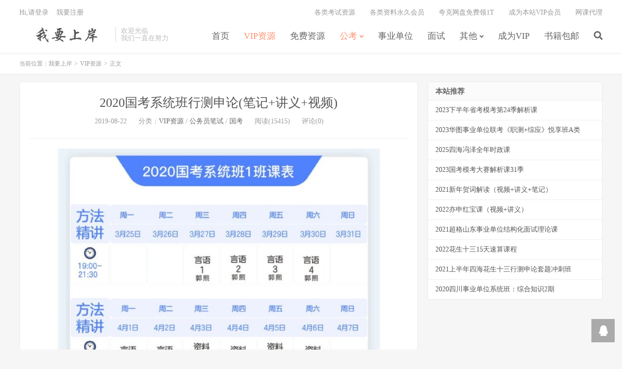

--- FILE ---
content_type: text/html; charset=UTF-8
request_url: http://www.51twx.com/blog/95884/
body_size: 7675
content:
<!DOCTYPE HTML>
<html>
<head>
<meta charset="UTF-8">
<link rel="dns-prefetch" href="//apps.bdimg.com">
<meta http-equiv="X-UA-Compatible" content="IE=11,IE=10,IE=9,IE=8">
<meta name="viewport" content="width=device-width, initial-scale=1.0, user-scalable=0, minimum-scale=1.0, maximum-scale=1.0">
<meta name="apple-mobile-web-app-title" content="我要上岸">
<meta http-equiv="Cache-Control" content="no-siteapp">

<title>2020国考系统班行测申论(笔记+讲义+视频)-我要上岸</title>
<meta name='robots' content='max-image-preview:large' />
	<style>img:is([sizes="auto" i], [sizes^="auto," i]) { contain-intrinsic-size: 3000px 1500px }</style>
	<link rel='stylesheet' id='wp-block-library-css' href='http://www.51twx.com/wp-includes/css/dist/block-library/style.min.css?ver=6.8.3' type='text/css' media='all' />
<style id='classic-theme-styles-inline-css' type='text/css'>
/*! This file is auto-generated */
.wp-block-button__link{color:#fff;background-color:#32373c;border-radius:9999px;box-shadow:none;text-decoration:none;padding:calc(.667em + 2px) calc(1.333em + 2px);font-size:1.125em}.wp-block-file__button{background:#32373c;color:#fff;text-decoration:none}
</style>
<style id='global-styles-inline-css' type='text/css'>
:root{--wp--preset--aspect-ratio--square: 1;--wp--preset--aspect-ratio--4-3: 4/3;--wp--preset--aspect-ratio--3-4: 3/4;--wp--preset--aspect-ratio--3-2: 3/2;--wp--preset--aspect-ratio--2-3: 2/3;--wp--preset--aspect-ratio--16-9: 16/9;--wp--preset--aspect-ratio--9-16: 9/16;--wp--preset--color--black: #000000;--wp--preset--color--cyan-bluish-gray: #abb8c3;--wp--preset--color--white: #ffffff;--wp--preset--color--pale-pink: #f78da7;--wp--preset--color--vivid-red: #cf2e2e;--wp--preset--color--luminous-vivid-orange: #ff6900;--wp--preset--color--luminous-vivid-amber: #fcb900;--wp--preset--color--light-green-cyan: #7bdcb5;--wp--preset--color--vivid-green-cyan: #00d084;--wp--preset--color--pale-cyan-blue: #8ed1fc;--wp--preset--color--vivid-cyan-blue: #0693e3;--wp--preset--color--vivid-purple: #9b51e0;--wp--preset--gradient--vivid-cyan-blue-to-vivid-purple: linear-gradient(135deg,rgba(6,147,227,1) 0%,rgb(155,81,224) 100%);--wp--preset--gradient--light-green-cyan-to-vivid-green-cyan: linear-gradient(135deg,rgb(122,220,180) 0%,rgb(0,208,130) 100%);--wp--preset--gradient--luminous-vivid-amber-to-luminous-vivid-orange: linear-gradient(135deg,rgba(252,185,0,1) 0%,rgba(255,105,0,1) 100%);--wp--preset--gradient--luminous-vivid-orange-to-vivid-red: linear-gradient(135deg,rgba(255,105,0,1) 0%,rgb(207,46,46) 100%);--wp--preset--gradient--very-light-gray-to-cyan-bluish-gray: linear-gradient(135deg,rgb(238,238,238) 0%,rgb(169,184,195) 100%);--wp--preset--gradient--cool-to-warm-spectrum: linear-gradient(135deg,rgb(74,234,220) 0%,rgb(151,120,209) 20%,rgb(207,42,186) 40%,rgb(238,44,130) 60%,rgb(251,105,98) 80%,rgb(254,248,76) 100%);--wp--preset--gradient--blush-light-purple: linear-gradient(135deg,rgb(255,206,236) 0%,rgb(152,150,240) 100%);--wp--preset--gradient--blush-bordeaux: linear-gradient(135deg,rgb(254,205,165) 0%,rgb(254,45,45) 50%,rgb(107,0,62) 100%);--wp--preset--gradient--luminous-dusk: linear-gradient(135deg,rgb(255,203,112) 0%,rgb(199,81,192) 50%,rgb(65,88,208) 100%);--wp--preset--gradient--pale-ocean: linear-gradient(135deg,rgb(255,245,203) 0%,rgb(182,227,212) 50%,rgb(51,167,181) 100%);--wp--preset--gradient--electric-grass: linear-gradient(135deg,rgb(202,248,128) 0%,rgb(113,206,126) 100%);--wp--preset--gradient--midnight: linear-gradient(135deg,rgb(2,3,129) 0%,rgb(40,116,252) 100%);--wp--preset--font-size--small: 13px;--wp--preset--font-size--medium: 20px;--wp--preset--font-size--large: 36px;--wp--preset--font-size--x-large: 42px;--wp--preset--spacing--20: 0.44rem;--wp--preset--spacing--30: 0.67rem;--wp--preset--spacing--40: 1rem;--wp--preset--spacing--50: 1.5rem;--wp--preset--spacing--60: 2.25rem;--wp--preset--spacing--70: 3.38rem;--wp--preset--spacing--80: 5.06rem;--wp--preset--shadow--natural: 6px 6px 9px rgba(0, 0, 0, 0.2);--wp--preset--shadow--deep: 12px 12px 50px rgba(0, 0, 0, 0.4);--wp--preset--shadow--sharp: 6px 6px 0px rgba(0, 0, 0, 0.2);--wp--preset--shadow--outlined: 6px 6px 0px -3px rgba(255, 255, 255, 1), 6px 6px rgba(0, 0, 0, 1);--wp--preset--shadow--crisp: 6px 6px 0px rgba(0, 0, 0, 1);}:where(.is-layout-flex){gap: 0.5em;}:where(.is-layout-grid){gap: 0.5em;}body .is-layout-flex{display: flex;}.is-layout-flex{flex-wrap: wrap;align-items: center;}.is-layout-flex > :is(*, div){margin: 0;}body .is-layout-grid{display: grid;}.is-layout-grid > :is(*, div){margin: 0;}:where(.wp-block-columns.is-layout-flex){gap: 2em;}:where(.wp-block-columns.is-layout-grid){gap: 2em;}:where(.wp-block-post-template.is-layout-flex){gap: 1.25em;}:where(.wp-block-post-template.is-layout-grid){gap: 1.25em;}.has-black-color{color: var(--wp--preset--color--black) !important;}.has-cyan-bluish-gray-color{color: var(--wp--preset--color--cyan-bluish-gray) !important;}.has-white-color{color: var(--wp--preset--color--white) !important;}.has-pale-pink-color{color: var(--wp--preset--color--pale-pink) !important;}.has-vivid-red-color{color: var(--wp--preset--color--vivid-red) !important;}.has-luminous-vivid-orange-color{color: var(--wp--preset--color--luminous-vivid-orange) !important;}.has-luminous-vivid-amber-color{color: var(--wp--preset--color--luminous-vivid-amber) !important;}.has-light-green-cyan-color{color: var(--wp--preset--color--light-green-cyan) !important;}.has-vivid-green-cyan-color{color: var(--wp--preset--color--vivid-green-cyan) !important;}.has-pale-cyan-blue-color{color: var(--wp--preset--color--pale-cyan-blue) !important;}.has-vivid-cyan-blue-color{color: var(--wp--preset--color--vivid-cyan-blue) !important;}.has-vivid-purple-color{color: var(--wp--preset--color--vivid-purple) !important;}.has-black-background-color{background-color: var(--wp--preset--color--black) !important;}.has-cyan-bluish-gray-background-color{background-color: var(--wp--preset--color--cyan-bluish-gray) !important;}.has-white-background-color{background-color: var(--wp--preset--color--white) !important;}.has-pale-pink-background-color{background-color: var(--wp--preset--color--pale-pink) !important;}.has-vivid-red-background-color{background-color: var(--wp--preset--color--vivid-red) !important;}.has-luminous-vivid-orange-background-color{background-color: var(--wp--preset--color--luminous-vivid-orange) !important;}.has-luminous-vivid-amber-background-color{background-color: var(--wp--preset--color--luminous-vivid-amber) !important;}.has-light-green-cyan-background-color{background-color: var(--wp--preset--color--light-green-cyan) !important;}.has-vivid-green-cyan-background-color{background-color: var(--wp--preset--color--vivid-green-cyan) !important;}.has-pale-cyan-blue-background-color{background-color: var(--wp--preset--color--pale-cyan-blue) !important;}.has-vivid-cyan-blue-background-color{background-color: var(--wp--preset--color--vivid-cyan-blue) !important;}.has-vivid-purple-background-color{background-color: var(--wp--preset--color--vivid-purple) !important;}.has-black-border-color{border-color: var(--wp--preset--color--black) !important;}.has-cyan-bluish-gray-border-color{border-color: var(--wp--preset--color--cyan-bluish-gray) !important;}.has-white-border-color{border-color: var(--wp--preset--color--white) !important;}.has-pale-pink-border-color{border-color: var(--wp--preset--color--pale-pink) !important;}.has-vivid-red-border-color{border-color: var(--wp--preset--color--vivid-red) !important;}.has-luminous-vivid-orange-border-color{border-color: var(--wp--preset--color--luminous-vivid-orange) !important;}.has-luminous-vivid-amber-border-color{border-color: var(--wp--preset--color--luminous-vivid-amber) !important;}.has-light-green-cyan-border-color{border-color: var(--wp--preset--color--light-green-cyan) !important;}.has-vivid-green-cyan-border-color{border-color: var(--wp--preset--color--vivid-green-cyan) !important;}.has-pale-cyan-blue-border-color{border-color: var(--wp--preset--color--pale-cyan-blue) !important;}.has-vivid-cyan-blue-border-color{border-color: var(--wp--preset--color--vivid-cyan-blue) !important;}.has-vivid-purple-border-color{border-color: var(--wp--preset--color--vivid-purple) !important;}.has-vivid-cyan-blue-to-vivid-purple-gradient-background{background: var(--wp--preset--gradient--vivid-cyan-blue-to-vivid-purple) !important;}.has-light-green-cyan-to-vivid-green-cyan-gradient-background{background: var(--wp--preset--gradient--light-green-cyan-to-vivid-green-cyan) !important;}.has-luminous-vivid-amber-to-luminous-vivid-orange-gradient-background{background: var(--wp--preset--gradient--luminous-vivid-amber-to-luminous-vivid-orange) !important;}.has-luminous-vivid-orange-to-vivid-red-gradient-background{background: var(--wp--preset--gradient--luminous-vivid-orange-to-vivid-red) !important;}.has-very-light-gray-to-cyan-bluish-gray-gradient-background{background: var(--wp--preset--gradient--very-light-gray-to-cyan-bluish-gray) !important;}.has-cool-to-warm-spectrum-gradient-background{background: var(--wp--preset--gradient--cool-to-warm-spectrum) !important;}.has-blush-light-purple-gradient-background{background: var(--wp--preset--gradient--blush-light-purple) !important;}.has-blush-bordeaux-gradient-background{background: var(--wp--preset--gradient--blush-bordeaux) !important;}.has-luminous-dusk-gradient-background{background: var(--wp--preset--gradient--luminous-dusk) !important;}.has-pale-ocean-gradient-background{background: var(--wp--preset--gradient--pale-ocean) !important;}.has-electric-grass-gradient-background{background: var(--wp--preset--gradient--electric-grass) !important;}.has-midnight-gradient-background{background: var(--wp--preset--gradient--midnight) !important;}.has-small-font-size{font-size: var(--wp--preset--font-size--small) !important;}.has-medium-font-size{font-size: var(--wp--preset--font-size--medium) !important;}.has-large-font-size{font-size: var(--wp--preset--font-size--large) !important;}.has-x-large-font-size{font-size: var(--wp--preset--font-size--x-large) !important;}
:where(.wp-block-post-template.is-layout-flex){gap: 1.25em;}:where(.wp-block-post-template.is-layout-grid){gap: 1.25em;}
:where(.wp-block-columns.is-layout-flex){gap: 2em;}:where(.wp-block-columns.is-layout-grid){gap: 2em;}
:root :where(.wp-block-pullquote){font-size: 1.5em;line-height: 1.6;}
</style>
<link rel='stylesheet' id='_bootstrap-css' href='http://www.51twx.com/wp-content/themes/Dux/css/bootstrap.min.css?ver=6.4' type='text/css' media='all' />
<link rel='stylesheet' id='_fontawesome-css' href='http://www.51twx.com/wp-content/themes/Dux/css/font-awesome.min.css?ver=6.4' type='text/css' media='all' />
<link rel='stylesheet' id='_main-css' href='http://www.51twx.com/wp-content/themes/Dux/css/main.css?ver=6.4' type='text/css' media='all' />
<script type="text/javascript" src="http://www.51twx.com/wp-content/themes/Dux/js/libs/jquery.min.js?ver=6.4" id="jquery-js"></script>
<link rel="https://api.w.org/" href="http://www.51twx.com/wp-json/" /><link rel="alternate" title="JSON" type="application/json" href="http://www.51twx.com/wp-json/wp/v2/posts/95884" /><link rel="canonical" href="http://www.51twx.com/blog/95884/" />
<link rel="alternate" title="oEmbed (JSON)" type="application/json+oembed" href="http://www.51twx.com/wp-json/oembed/1.0/embed?url=http%3A%2F%2Fwww.51twx.com%2Fblog%2F95884%2F" />
<link rel="alternate" title="oEmbed (XML)" type="text/xml+oembed" href="http://www.51twx.com/wp-json/oembed/1.0/embed?url=http%3A%2F%2Fwww.51twx.com%2Fblog%2F95884%2F&#038;format=xml" />
<link rel="stylesheet" href="http://www.51twx.com/wp-content/plugins/xydown/css/style.css" type="text/css" /><meta name="keywords" content="VIP资源, 公务员笔试, 国考">
<meta name="description" content="2020国考粉笔系统班方法精讲4班（言语/资料/判断/申论/数量）  2020国考粉笔系统班方法精讲2班（言语/资料/判断/申论/数量）  2020国考粉笔系统班方法精讲1班（言语/资料/判断/申论/数量）  2020国考粉笔系统班强化提升1班2班同（言语/资料/判断/申论/数量）  2020国考粉笔系统班真题实战4班（言语/资料/判断/申论/数量）  2020国考粉笔系统班真题实战1班2班同（言">
<style>a:hover, .site-navbar li:hover > a, .site-navbar li.active a:hover, .site-navbar a:hover, .search-on .site-navbar li.navto-search a, .topbar a:hover, .site-nav li.current-menu-item > a, .site-nav li.current-menu-parent > a, .site-search-form a:hover, .branding-primary .btn:hover, .title .more a:hover, .excerpt h2 a:hover, .excerpt .meta a:hover, .excerpt-minic h2 a:hover, .excerpt-minic .meta a:hover, .article-content .wp-caption:hover .wp-caption-text, .article-content a, .article-nav a:hover, .relates a:hover, .widget_links li a:hover, .widget_categories li a:hover, .widget_ui_comments strong, .widget_ui_posts li a:hover .text, .widget_ui_posts .nopic .text:hover , .widget_meta ul a:hover, .tagcloud a:hover, .textwidget a, .textwidget a:hover, .sign h3, #navs .item li a, .url, .url:hover, .excerpt h2 a:hover span, .widget_ui_posts a:hover .text span, .widget-navcontent .item-01 li a:hover span, .excerpt-minic h2 a:hover span, .relates a:hover span{color: #FF926F;}.btn-primary, .label-primary, .branding-primary, .post-copyright:hover, .article-tags a, .pagination ul > .active > a, .pagination ul > .active > span, .pagenav .current, .widget_ui_tags .items a:hover, .sign .close-link, .pagemenu li.active a, .pageheader, .resetpasssteps li.active, #navs h2, #navs nav, .btn-primary:hover, .btn-primary:focus, .btn-primary:active, .btn-primary.active, .open > .dropdown-toggle.btn-primary, .tag-clouds a:hover{background-color: #FF926F;}.btn-primary, .search-input:focus, #bdcs .bdcs-search-form-input:focus, #submit, .plinks ul li a:hover,.btn-primary:hover, .btn-primary:focus, .btn-primary:active, .btn-primary.active, .open > .dropdown-toggle.btn-primary{border-color: #FF926F;}.search-btn, .label-primary, #bdcs .bdcs-search-form-submit, #submit, .excerpt .cat{background-color: #FF926F;}.excerpt .cat i{border-left-color:#FF926F;}@media (max-width: 720px) {.site-navbar li.active a, .site-navbar li.active a:hover, .m-nav-show .m-icon-nav{color: #FF926F;}}@media (max-width: 480px) {.pagination ul > li.next-page a{background-color:#FF926F;}}.post-actions .action.action-like,.pagemenu li.current-menu-item > a{background-color: #FF926F;}.catleader h1{border-left-color: #FF926F;}.loop-product-filters ul .current-cat>a{color: #FF926F;}</style><link rel="shortcut icon" href="http://www.51twx.com/favicon.ico">
<!--[if lt IE 9]><script src="http://www.51twx.com/wp-content/themes/Dux/js/libs/html5.min.js"></script><![endif]-->

<script charset="UTF-8" id="LA_COLLECT" src="//sdk.51.la/js-sdk-pro.min.js?id=3KpFNtRDp3W1Ah9X&ck=3KpFNtRDp3W1Ah9X"></script>


</head>
<body class="wp-singular post-template-default single single-post postid-95884 single-format-standard wp-theme-Dux m-excerpt-cat comment-open site-layout-2 text-justify-on m-sidebar m-user-on">
<header class="header">
	<div class="container">
		<div class="logo"><a href="http://www.51twx.com" title="我要上岸-公务员网课|事业单位百度网盘课|笔试面试视频"><img src="http://www.51twx.com/wp-content/uploads/logo.png" alt="我要上岸-公务员网课|事业单位百度网盘课|笔试面试视频">我要上岸</a></div>		<div class="brand">欢迎光临<br>我们一直在努力</div>		<ul class="site-nav site-navbar">
			<li id="menu-item-95817" class="menu-item menu-item-type-custom menu-item-object-custom menu-item-home menu-item-95817"><a href="http://www.51twx.com/">首页</a></li>
<li id="menu-item-95818" class="menu-item menu-item-type-taxonomy menu-item-object-category current-post-ancestor current-menu-parent current-post-parent menu-item-95818"><a href="http://www.51twx.com/blog/category/vipcode/">VIP资源</a></li>
<li id="menu-item-97377" class="menu-item menu-item-type-taxonomy menu-item-object-category menu-item-97377"><a href="http://www.51twx.com/blog/category/free/">免费资源</a></li>
<li id="menu-item-95746" class="menu-item menu-item-type-taxonomy menu-item-object-category current-post-ancestor current-menu-parent current-post-parent menu-item-has-children menu-item-95746"><a href="http://www.51twx.com/blog/category/gwybs/">公考</a>
<ul class="sub-menu">
	<li id="menu-item-95747" class="menu-item menu-item-type-taxonomy menu-item-object-category current-post-ancestor current-menu-parent current-post-parent menu-item-95747"><a href="http://www.51twx.com/blog/category/gwybs/guokao/">国考</a></li>
	<li id="menu-item-95748" class="menu-item menu-item-type-taxonomy menu-item-object-category menu-item-95748"><a href="http://www.51twx.com/blog/category/gwybs/shengkao/">省考</a></li>
	<li id="menu-item-97319" class="menu-item menu-item-type-taxonomy menu-item-object-category menu-item-97319"><a href="http://www.51twx.com/blog/category/%e5%85%ac%e5%ae%89/">公安</a></li>
	<li id="menu-item-97763" class="menu-item menu-item-type-taxonomy menu-item-object-category menu-item-97763"><a href="http://www.51twx.com/blog/category/shizheng/">时政</a></li>
	<li id="menu-item-100371" class="menu-item menu-item-type-taxonomy menu-item-object-category menu-item-100371"><a href="http://www.51twx.com/blog/category/mokaodasai/">模考</a></li>
</ul>
</li>
<li id="menu-item-95992" class="menu-item menu-item-type-taxonomy menu-item-object-category menu-item-95992"><a href="http://www.51twx.com/blog/category/sydw/">事业单位</a></li>
<li id="menu-item-95819" class="menu-item menu-item-type-taxonomy menu-item-object-category menu-item-95819"><a href="http://www.51twx.com/blog/category/gwyms/">面试</a></li>
<li id="menu-item-97422" class="menu-item menu-item-type-taxonomy menu-item-object-category menu-item-has-children menu-item-97422"><a href="http://www.51twx.com/blog/category/other/">其他</a>
<ul class="sub-menu">
	<li id="menu-item-97423" class="menu-item menu-item-type-taxonomy menu-item-object-category menu-item-97423"><a href="http://www.51twx.com/blog/category/other/jiaozhao/">教师招聘</a></li>
	<li id="menu-item-98553" class="menu-item menu-item-type-taxonomy menu-item-object-category menu-item-98553"><a href="http://www.51twx.com/blog/category/other/jiaozi/">教师资格证</a></li>
	<li id="menu-item-97318" class="menu-item menu-item-type-taxonomy menu-item-object-category menu-item-97318"><a href="http://www.51twx.com/blog/category/other/szyf/">三支一扶</a></li>
	<li id="menu-item-96283" class="menu-item menu-item-type-taxonomy menu-item-object-category menu-item-96283"><a href="http://www.51twx.com/blog/category/other/jdwz/">军队文职</a></li>
	<li id="menu-item-97732" class="menu-item menu-item-type-taxonomy menu-item-object-category menu-item-97732"><a href="http://www.51twx.com/blog/category/other/bank/">银行招聘</a></li>
	<li id="menu-item-97735" class="menu-item menu-item-type-taxonomy menu-item-object-category menu-item-97735"><a href="http://www.51twx.com/blog/category/other/%e9%81%b4%e9%80%89/">遴选</a></li>
</ul>
</li>
<li id="menu-item-103919" class="menu-item menu-item-type-post_type menu-item-object-page menu-item-103919"><a href="http://www.51twx.com/lsvip/">成为VIP</a></li>
<li id="menu-item-102270" class="menu-item menu-item-type-taxonomy menu-item-object-category menu-item-102270"><a href="http://www.51twx.com/blog/category/zzfw/shuji/">书籍包邮</a></li>
							<li class="navto-search"><a href="javascript:;" class="search-show active"><i class="fa fa-search"></i></a></li>
					</ul>
				<div class="topbar">
			<ul class="site-nav topmenu">
				
<li class="page_item page-item-102311"><a href="http://www.51twx.com/ziliaotuan/">各类考试资源</a></li>
<li class="page_item page-item-102751"><a href="http://www.51twx.com/zlyjhy/">各类资料永久会员</a></li>
<li class="page_item page-item-104846"><a href="http://www.51twx.com/kuakenew/">夸克网盘免费领1T</a></li>
<li class="page_item page-item-103821"><a href="http://www.51twx.com/lsvip/">成为本站VIP会员</a></li>
<li class="page_item page-item-105265"><a href="http://www.51twx.com/wkdl/">网课代理</a></li>

							</ul>
											<!--
				<a rel="nofollow" href="javascript:;" class="signin-loader">Hi, 请登录</a>
				&nbsp; &nbsp; <a rel="nofollow" href="javascript:;" class="signup-loader">我要注册</a>
				&nbsp; &nbsp; <a rel="nofollow" href="http://www.51twx.com/ziliaotuan/">找回密码</a>
				 -->
				 <a href="http://www.51twx.com/wp-login.php" target="_blank">Hi,请登录</a>&nbsp; &nbsp; 
				<a href="http://www.51twx.com/wp-login.php?action=register" target="_blank">我要注册</a>
					</div>
							<i class="fa fa-bars m-icon-nav"></i>
						 
				<a rel="nofollow" href="http://www.51twx.com/wp-admin/index.php" class="m-icon-user"><i class="fa fa-user"></i></a>
	 
			</div>
</header>
<div class="site-search">
	<div class="container">
		<form method="get" class="site-search-form" action="http://www.51twx.com/" ><input class="search-input" name="s" type="text" placeholder="输入关键字" value=""><button class="search-btn" type="submit"><i class="fa fa-search"></i></button></form>	</div>
</div>
	<div class="breadcrumbs">
		<div class="container">当前位置：<a href="http://www.51twx.com">我要上岸</a> <small>></small> <a href="http://www.51twx.com/blog/category/vipcode/">VIP资源</a> <small>></small> 正文</div>
	</div>
<section class="container">
	<div class="content-wrap">
	<div class="content">
				<header class="article-header">
			<h1 class="article-title"><a href="http://www.51twx.com/blog/95884/">2020国考系统班行测申论(笔记+讲义+视频)</a></h1>
			<div class="article-meta">
				<span class="item">2019-08-22</span>
												<span class="item">分类：<a href="http://www.51twx.com/blog/category/vipcode/" rel="category tag">VIP资源</a> / <a href="http://www.51twx.com/blog/category/gwybs/" rel="category tag">公务员笔试</a> / <a href="http://www.51twx.com/blog/category/gwybs/guokao/" rel="category tag">国考</a></span>
				<span class="item post-views">阅读(15415)</span>				<span class="item">评论(0)</span>				<span class="item"></span>
			</div>
		</header>
		<article class="article-content">
						<p><img decoding="async" alt="2020国考系统班行测申论(笔记+讲义+视频)" src="http://www.51twx.com/wp-content/uploads/replace/bb4588c174cbe86db46dad516db9ebe6.png" /></p>
<p><a title="2020国考粉笔系统班方法精讲4班（言语/资料/判断/申论/数量）-我要上岸" href="http://www.51twx.com/blog/95829" target="_blank">2020国考粉笔系统班方法精讲4班（言语/资料/判断/申论/数量）</a></p>
<p><a title="2020国考粉笔系统班方法精讲2班（言语/资料/判断/申论/数量）-我要上岸" href="http://www.51twx.com/blog/95822" target="_blank">2020国考粉笔系统班方法精讲2班（言语/资料/判断/申论/数量）</a></p>
<p><a title="2020国考粉笔系统班方法精讲1班（言语/资料/判断/申论/数量）-我要上岸" href="http://www.51twx.com/blog/95820" target="_blank">2020国考粉笔系统班方法精讲1班（言语/资料/判断/申论/数量）</a></p>
<p><a title="2020国考粉笔系统班强化提升1班2班同（言语/资料/判断/申论/数量）-我要上岸" href="http://www.51twx.com/blog/95875" target="_blank">2020国考粉笔系统班强化提升1班2班同（言语/资料/判断/申论/数量）</a></p>
<p><a title="2020国考粉笔系统班真题实战4班（言语/资料/判断/申论/数量）-我要上岸" href="http://www.51twx.com/blog/95880" target="_blank">2020国考粉笔系统班真题实战4班（言语/资料/判断/申论/数量）</a></p>
<p><a title="2020国考粉笔系统班真题实战1班2班同（言语/资料/判断/申论/数量）-我要上岸" href="http://www.51twx.com/blog/95878" target="_blank">2020国考粉笔系统班真题实战1班2班同（言语/资料/判断/申论/数量）</a></p>
<p>&nbsp;</p>
		</article>
		 
								<div class="post-copyright">未经允许不得转载：<a href="http://www.51twx.com">我要上岸</a> &raquo; <a href="http://www.51twx.com/blog/95884/">2020国考系统班行测申论(笔记+讲义+视频)</a></div>		
					<div class="action-share"><div class="bdsharebuttonbox">
<span>分享到：</span>
<a class="bds_qzone" data-cmd="qzone" title="分享到QQ空间"></a>
<a class="bds_tsina" data-cmd="tsina" title="分享到新浪微博"></a>
<a class="bds_weixin" data-cmd="weixin" title="分享到微信"></a>
<a class="bds_tqq" data-cmd="tqq" title="分享到腾讯微博"></a>
<a class="bds_sqq" data-cmd="sqq" title="分享到QQ好友"></a>
<a class="bds_bdhome" data-cmd="bdhome" title="分享到百度新首页"></a>
<a class="bds_tqf" data-cmd="tqf" title="分享到腾讯朋友"></a>
<a class="bds_youdao" data-cmd="youdao" title="分享到有道云笔记"></a>
<a class="bds_more" data-cmd="more">更多</a> <span>(</span><a class="bds_count" data-cmd="count" title="累计分享0次">0</a><span>)</span>
</div>
<script>
window._bd_share_config = {
    common: {
		"bdText"     : "",
		"bdMini"     : "2",
		"bdMiniList" : false,
		"bdPic"      : "",
		"bdStyle"    : "0",
		"bdSize"     : "24"
    },
    share: [{
        bdCustomStyle: "http://ww3.51twx.com/wp-content/themes/Dux/css/share.css"
    }]
}
with(document)0[(getElementsByTagName("head")[0]||body).appendChild(createElement("script")).src="http://bdimg.share.baidu.com/static/api/js/share.js?cdnversion="+~(-new Date()/36e5)];
</script></div>
		
		<div class="article-tags"></div>
		
		
		            <nav class="article-nav">
                <span class="article-nav-prev">上一篇<br><a href="http://www.51twx.com/blog/95880/" rel="prev">2020国考系统班真题实战4班（言语/资料/判断/申论/数量）</a></span>
                <span class="article-nav-next">下一篇<br><a href="http://www.51twx.com/blog/95892/" rel="next">2019吉林面试真题解析（视频+讲义+笔记）</a></span>
            </nav>
        
				<div class="relates"><div class="title"><h3>相关推荐</h3></div><ul><li><a href="http://www.51twx.com/blog/106779/">2026省考雨菲言语速解36计</a></li><li><a href="http://www.51twx.com/blog/106777/">2026广东事业编统考公基系统课【李卜&#038;李铁】</a></li><li><a href="http://www.51twx.com/blog/106775/">2026厂长资料分析全家桶</a></li><li><a href="http://www.51twx.com/blog/106772/">2026联考事业单位A类系统班</a></li><li><a href="http://www.51twx.com/blog/106770/">2026超格全国通用事业单位职测</a></li><li><a href="http://www.51twx.com/blog/106767/">2026天晓申论套卷批改班【10期+11期】</a></li><li><a href="http://www.51twx.com/blog/106765/">2026省考大懒猫言语拔高刷题营</a></li><li><a href="http://www.51twx.com/blog/106756/">2026厂长资料数量提升班</a></li></ul></div>				<div class="title" id="comments">
	<h3>评论 <small>抢沙发</small></h3>
</div>
<div id="respond" class="no_webshot">
		<div class="comment-signarea">
		<h3 class="text-muted">评论前必须登录！</h3>
		<p>
			<a rel="nofollow" href="javascript:;" class="btn btn-primary signin-loader">立即登录</a> &nbsp; 
			<a rel="nofollow" href="javascript:;" class="btn btn-default signup-loader">注册</a>
		</p>
	</div>
	</div>
	</div>
	</div>
	<div class="sidebar">
<div class="widget widget_ui_posts"><h3>本站推荐</h3><ul class="nopic"><li class="noimg"><a href="http://www.51twx.com/blog/102932/"><span class="text">2023下半年省考模考第24季解析课</span><span class="muted" style="dislay:none">2023-09-18</span></a></li>
<li class="noimg"><a href="http://www.51twx.com/blog/102039/"><span class="text">2023华图事业单位联考《职测+综应》悦享班A类</span><span class="muted" style="dislay:none">2023-03-16</span></a></li>
<li class="noimg"><a href="http://www.51twx.com/blog/105583/"><span class="text">2025四海冯泽全年时政课</span><span class="muted" style="dislay:none">2025-06-08</span></a></li>
<li class="noimg"><a href="http://www.51twx.com/blog/100328/"><span class="text">2023国考模考大赛解析课31季</span><span class="muted" style="dislay:none">2022-08-16</span></a></li>
<li class="noimg"><a href="http://www.51twx.com/blog/97160/"><span class="text">2021新年贺词解读（视频+讲义+笔记）</span><span class="muted" style="dislay:none">2021-02-25</span></a></li>
<li class="noimg"><a href="http://www.51twx.com/blog/98443/"><span class="text">2022亦申红宝课（视频+讲义）</span><span class="muted" style="dislay:none">2021-08-05</span></a></li>
<li class="noimg"><a href="http://www.51twx.com/blog/98091/"><span class="text">2021超格山东事业单位结构化面试理论课</span><span class="muted" style="dislay:none">2021-05-25</span></a></li>
<li class="noimg"><a href="http://www.51twx.com/blog/98868/"><span class="text">2022花生十三15天速算课程</span><span class="muted" style="dislay:none">2021-11-05</span></a></li>
<li class="noimg"><a href="http://www.51twx.com/blog/99028/"><span class="text">2021上半年四海花生十三行测申论套题冲刺班</span><span class="muted" style="dislay:none">2021-12-02</span></a></li>
<li class="noimg"><a href="http://www.51twx.com/blog/96709/"><span class="text">2020四川事业单位系统班：综合知识2期</span><span class="muted" style="dislay:none">2020-08-16</span></a></li>
</ul></div></div></section>

<div class="branding branding-black">
	<div class="container">
		<h2>上岸必备网站</h2>
		<a target="blank" class="btn btn-lg" href="http://www.51twx.com/">联系我们</a><a target="blank" class="btn btn-lg" href="http://www.51twx.com/">联系我们</a>	</div>
</div>
<footer class="footer">
	<div class="container">
						<p>&copy; 2026 <a href="http://www.51twx.com">我要上岸</a> &nbsp; <a href="http://www.51twx.com/sitemap.xml">网站地图</a>
</p>
		<script type="text/javascript" src="https://s95.cnzz.com/z_stat.php?id=1261661669&web_id=1261661669"></script>	</div>
</footer>


<div class="rollbar rollbar-rb"><ul><li><a target="_blank" href="http://wpa.qq.com/msgrd?v=3&uin=516741926&site=qq&menu=yes"><i class="fa fa-qq"></i><span>QQ咨询</span></a><h6>QQ咨询<i></i></h6></li><li class="rollbar-totop"><a href="javascript:(jsui.scrollTo());"><i class="fa fa-angle-up"></i><span>回顶</span></a><h6>回顶部<i></i></h6></li></ul></div>
<script>
window.jsui={
	www: 'http://www.51twx.com',
	uri: 'http://www.51twx.com/wp-content/themes/Dux',
	ver: '6.4',
	roll: ["1","2"],
	ajaxpager: '0',
	url_rp: 'http://www.51twx.com/ziliaotuan/'
};
</script>
<script type="speculationrules">
{"prefetch":[{"source":"document","where":{"and":[{"href_matches":"\/*"},{"not":{"href_matches":["\/wp-*.php","\/wp-admin\/*","\/wp-content\/uploads\/*","\/wp-content\/*","\/wp-content\/plugins\/*","\/wp-content\/themes\/Dux\/*","\/*\\?(.+)"]}},{"not":{"selector_matches":"a[rel~=\"nofollow\"]"}},{"not":{"selector_matches":".no-prefetch, .no-prefetch a"}}]},"eagerness":"conservative"}]}
</script>
<script type="text/javascript" src="http://www.51twx.com/wp-content/themes/Dux/js/libs/bootstrap.min.js?ver=6.4" id="bootstrap-js"></script>
<script type="text/javascript" src="http://www.51twx.com/wp-content/themes/Dux/js/loader.js?ver=6.4" id="_loader-js"></script>
</body>
</html>